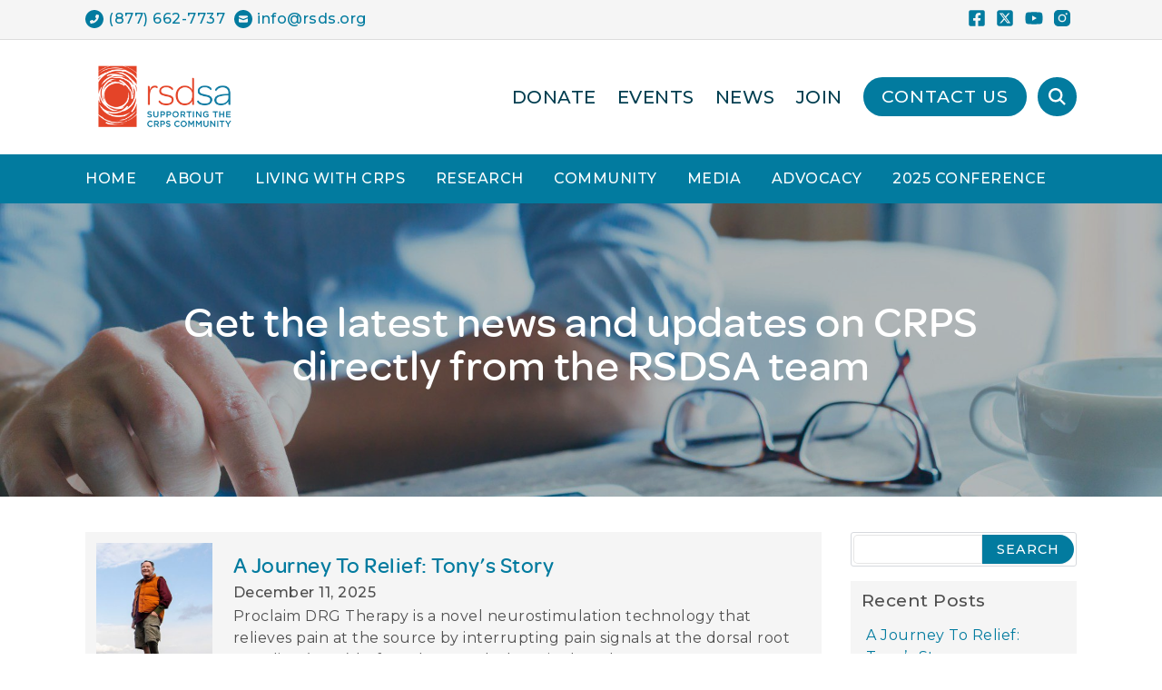

--- FILE ---
content_type: text/html; charset=utf-8
request_url: https://www.google.com/recaptcha/api2/anchor?ar=1&k=6LfkMn8mAAAAANGzrjpFchCClo9_WILF4CepA60Q&co=aHR0cHM6Ly9yc2RzLm9yZzo0NDM.&hl=en&v=PoyoqOPhxBO7pBk68S4YbpHZ&theme=light&size=invisible&badge=bottomright&anchor-ms=20000&execute-ms=30000&cb=26duxg4pt0ec
body_size: 48675
content:
<!DOCTYPE HTML><html dir="ltr" lang="en"><head><meta http-equiv="Content-Type" content="text/html; charset=UTF-8">
<meta http-equiv="X-UA-Compatible" content="IE=edge">
<title>reCAPTCHA</title>
<style type="text/css">
/* cyrillic-ext */
@font-face {
  font-family: 'Roboto';
  font-style: normal;
  font-weight: 400;
  font-stretch: 100%;
  src: url(//fonts.gstatic.com/s/roboto/v48/KFO7CnqEu92Fr1ME7kSn66aGLdTylUAMa3GUBHMdazTgWw.woff2) format('woff2');
  unicode-range: U+0460-052F, U+1C80-1C8A, U+20B4, U+2DE0-2DFF, U+A640-A69F, U+FE2E-FE2F;
}
/* cyrillic */
@font-face {
  font-family: 'Roboto';
  font-style: normal;
  font-weight: 400;
  font-stretch: 100%;
  src: url(//fonts.gstatic.com/s/roboto/v48/KFO7CnqEu92Fr1ME7kSn66aGLdTylUAMa3iUBHMdazTgWw.woff2) format('woff2');
  unicode-range: U+0301, U+0400-045F, U+0490-0491, U+04B0-04B1, U+2116;
}
/* greek-ext */
@font-face {
  font-family: 'Roboto';
  font-style: normal;
  font-weight: 400;
  font-stretch: 100%;
  src: url(//fonts.gstatic.com/s/roboto/v48/KFO7CnqEu92Fr1ME7kSn66aGLdTylUAMa3CUBHMdazTgWw.woff2) format('woff2');
  unicode-range: U+1F00-1FFF;
}
/* greek */
@font-face {
  font-family: 'Roboto';
  font-style: normal;
  font-weight: 400;
  font-stretch: 100%;
  src: url(//fonts.gstatic.com/s/roboto/v48/KFO7CnqEu92Fr1ME7kSn66aGLdTylUAMa3-UBHMdazTgWw.woff2) format('woff2');
  unicode-range: U+0370-0377, U+037A-037F, U+0384-038A, U+038C, U+038E-03A1, U+03A3-03FF;
}
/* math */
@font-face {
  font-family: 'Roboto';
  font-style: normal;
  font-weight: 400;
  font-stretch: 100%;
  src: url(//fonts.gstatic.com/s/roboto/v48/KFO7CnqEu92Fr1ME7kSn66aGLdTylUAMawCUBHMdazTgWw.woff2) format('woff2');
  unicode-range: U+0302-0303, U+0305, U+0307-0308, U+0310, U+0312, U+0315, U+031A, U+0326-0327, U+032C, U+032F-0330, U+0332-0333, U+0338, U+033A, U+0346, U+034D, U+0391-03A1, U+03A3-03A9, U+03B1-03C9, U+03D1, U+03D5-03D6, U+03F0-03F1, U+03F4-03F5, U+2016-2017, U+2034-2038, U+203C, U+2040, U+2043, U+2047, U+2050, U+2057, U+205F, U+2070-2071, U+2074-208E, U+2090-209C, U+20D0-20DC, U+20E1, U+20E5-20EF, U+2100-2112, U+2114-2115, U+2117-2121, U+2123-214F, U+2190, U+2192, U+2194-21AE, U+21B0-21E5, U+21F1-21F2, U+21F4-2211, U+2213-2214, U+2216-22FF, U+2308-230B, U+2310, U+2319, U+231C-2321, U+2336-237A, U+237C, U+2395, U+239B-23B7, U+23D0, U+23DC-23E1, U+2474-2475, U+25AF, U+25B3, U+25B7, U+25BD, U+25C1, U+25CA, U+25CC, U+25FB, U+266D-266F, U+27C0-27FF, U+2900-2AFF, U+2B0E-2B11, U+2B30-2B4C, U+2BFE, U+3030, U+FF5B, U+FF5D, U+1D400-1D7FF, U+1EE00-1EEFF;
}
/* symbols */
@font-face {
  font-family: 'Roboto';
  font-style: normal;
  font-weight: 400;
  font-stretch: 100%;
  src: url(//fonts.gstatic.com/s/roboto/v48/KFO7CnqEu92Fr1ME7kSn66aGLdTylUAMaxKUBHMdazTgWw.woff2) format('woff2');
  unicode-range: U+0001-000C, U+000E-001F, U+007F-009F, U+20DD-20E0, U+20E2-20E4, U+2150-218F, U+2190, U+2192, U+2194-2199, U+21AF, U+21E6-21F0, U+21F3, U+2218-2219, U+2299, U+22C4-22C6, U+2300-243F, U+2440-244A, U+2460-24FF, U+25A0-27BF, U+2800-28FF, U+2921-2922, U+2981, U+29BF, U+29EB, U+2B00-2BFF, U+4DC0-4DFF, U+FFF9-FFFB, U+10140-1018E, U+10190-1019C, U+101A0, U+101D0-101FD, U+102E0-102FB, U+10E60-10E7E, U+1D2C0-1D2D3, U+1D2E0-1D37F, U+1F000-1F0FF, U+1F100-1F1AD, U+1F1E6-1F1FF, U+1F30D-1F30F, U+1F315, U+1F31C, U+1F31E, U+1F320-1F32C, U+1F336, U+1F378, U+1F37D, U+1F382, U+1F393-1F39F, U+1F3A7-1F3A8, U+1F3AC-1F3AF, U+1F3C2, U+1F3C4-1F3C6, U+1F3CA-1F3CE, U+1F3D4-1F3E0, U+1F3ED, U+1F3F1-1F3F3, U+1F3F5-1F3F7, U+1F408, U+1F415, U+1F41F, U+1F426, U+1F43F, U+1F441-1F442, U+1F444, U+1F446-1F449, U+1F44C-1F44E, U+1F453, U+1F46A, U+1F47D, U+1F4A3, U+1F4B0, U+1F4B3, U+1F4B9, U+1F4BB, U+1F4BF, U+1F4C8-1F4CB, U+1F4D6, U+1F4DA, U+1F4DF, U+1F4E3-1F4E6, U+1F4EA-1F4ED, U+1F4F7, U+1F4F9-1F4FB, U+1F4FD-1F4FE, U+1F503, U+1F507-1F50B, U+1F50D, U+1F512-1F513, U+1F53E-1F54A, U+1F54F-1F5FA, U+1F610, U+1F650-1F67F, U+1F687, U+1F68D, U+1F691, U+1F694, U+1F698, U+1F6AD, U+1F6B2, U+1F6B9-1F6BA, U+1F6BC, U+1F6C6-1F6CF, U+1F6D3-1F6D7, U+1F6E0-1F6EA, U+1F6F0-1F6F3, U+1F6F7-1F6FC, U+1F700-1F7FF, U+1F800-1F80B, U+1F810-1F847, U+1F850-1F859, U+1F860-1F887, U+1F890-1F8AD, U+1F8B0-1F8BB, U+1F8C0-1F8C1, U+1F900-1F90B, U+1F93B, U+1F946, U+1F984, U+1F996, U+1F9E9, U+1FA00-1FA6F, U+1FA70-1FA7C, U+1FA80-1FA89, U+1FA8F-1FAC6, U+1FACE-1FADC, U+1FADF-1FAE9, U+1FAF0-1FAF8, U+1FB00-1FBFF;
}
/* vietnamese */
@font-face {
  font-family: 'Roboto';
  font-style: normal;
  font-weight: 400;
  font-stretch: 100%;
  src: url(//fonts.gstatic.com/s/roboto/v48/KFO7CnqEu92Fr1ME7kSn66aGLdTylUAMa3OUBHMdazTgWw.woff2) format('woff2');
  unicode-range: U+0102-0103, U+0110-0111, U+0128-0129, U+0168-0169, U+01A0-01A1, U+01AF-01B0, U+0300-0301, U+0303-0304, U+0308-0309, U+0323, U+0329, U+1EA0-1EF9, U+20AB;
}
/* latin-ext */
@font-face {
  font-family: 'Roboto';
  font-style: normal;
  font-weight: 400;
  font-stretch: 100%;
  src: url(//fonts.gstatic.com/s/roboto/v48/KFO7CnqEu92Fr1ME7kSn66aGLdTylUAMa3KUBHMdazTgWw.woff2) format('woff2');
  unicode-range: U+0100-02BA, U+02BD-02C5, U+02C7-02CC, U+02CE-02D7, U+02DD-02FF, U+0304, U+0308, U+0329, U+1D00-1DBF, U+1E00-1E9F, U+1EF2-1EFF, U+2020, U+20A0-20AB, U+20AD-20C0, U+2113, U+2C60-2C7F, U+A720-A7FF;
}
/* latin */
@font-face {
  font-family: 'Roboto';
  font-style: normal;
  font-weight: 400;
  font-stretch: 100%;
  src: url(//fonts.gstatic.com/s/roboto/v48/KFO7CnqEu92Fr1ME7kSn66aGLdTylUAMa3yUBHMdazQ.woff2) format('woff2');
  unicode-range: U+0000-00FF, U+0131, U+0152-0153, U+02BB-02BC, U+02C6, U+02DA, U+02DC, U+0304, U+0308, U+0329, U+2000-206F, U+20AC, U+2122, U+2191, U+2193, U+2212, U+2215, U+FEFF, U+FFFD;
}
/* cyrillic-ext */
@font-face {
  font-family: 'Roboto';
  font-style: normal;
  font-weight: 500;
  font-stretch: 100%;
  src: url(//fonts.gstatic.com/s/roboto/v48/KFO7CnqEu92Fr1ME7kSn66aGLdTylUAMa3GUBHMdazTgWw.woff2) format('woff2');
  unicode-range: U+0460-052F, U+1C80-1C8A, U+20B4, U+2DE0-2DFF, U+A640-A69F, U+FE2E-FE2F;
}
/* cyrillic */
@font-face {
  font-family: 'Roboto';
  font-style: normal;
  font-weight: 500;
  font-stretch: 100%;
  src: url(//fonts.gstatic.com/s/roboto/v48/KFO7CnqEu92Fr1ME7kSn66aGLdTylUAMa3iUBHMdazTgWw.woff2) format('woff2');
  unicode-range: U+0301, U+0400-045F, U+0490-0491, U+04B0-04B1, U+2116;
}
/* greek-ext */
@font-face {
  font-family: 'Roboto';
  font-style: normal;
  font-weight: 500;
  font-stretch: 100%;
  src: url(//fonts.gstatic.com/s/roboto/v48/KFO7CnqEu92Fr1ME7kSn66aGLdTylUAMa3CUBHMdazTgWw.woff2) format('woff2');
  unicode-range: U+1F00-1FFF;
}
/* greek */
@font-face {
  font-family: 'Roboto';
  font-style: normal;
  font-weight: 500;
  font-stretch: 100%;
  src: url(//fonts.gstatic.com/s/roboto/v48/KFO7CnqEu92Fr1ME7kSn66aGLdTylUAMa3-UBHMdazTgWw.woff2) format('woff2');
  unicode-range: U+0370-0377, U+037A-037F, U+0384-038A, U+038C, U+038E-03A1, U+03A3-03FF;
}
/* math */
@font-face {
  font-family: 'Roboto';
  font-style: normal;
  font-weight: 500;
  font-stretch: 100%;
  src: url(//fonts.gstatic.com/s/roboto/v48/KFO7CnqEu92Fr1ME7kSn66aGLdTylUAMawCUBHMdazTgWw.woff2) format('woff2');
  unicode-range: U+0302-0303, U+0305, U+0307-0308, U+0310, U+0312, U+0315, U+031A, U+0326-0327, U+032C, U+032F-0330, U+0332-0333, U+0338, U+033A, U+0346, U+034D, U+0391-03A1, U+03A3-03A9, U+03B1-03C9, U+03D1, U+03D5-03D6, U+03F0-03F1, U+03F4-03F5, U+2016-2017, U+2034-2038, U+203C, U+2040, U+2043, U+2047, U+2050, U+2057, U+205F, U+2070-2071, U+2074-208E, U+2090-209C, U+20D0-20DC, U+20E1, U+20E5-20EF, U+2100-2112, U+2114-2115, U+2117-2121, U+2123-214F, U+2190, U+2192, U+2194-21AE, U+21B0-21E5, U+21F1-21F2, U+21F4-2211, U+2213-2214, U+2216-22FF, U+2308-230B, U+2310, U+2319, U+231C-2321, U+2336-237A, U+237C, U+2395, U+239B-23B7, U+23D0, U+23DC-23E1, U+2474-2475, U+25AF, U+25B3, U+25B7, U+25BD, U+25C1, U+25CA, U+25CC, U+25FB, U+266D-266F, U+27C0-27FF, U+2900-2AFF, U+2B0E-2B11, U+2B30-2B4C, U+2BFE, U+3030, U+FF5B, U+FF5D, U+1D400-1D7FF, U+1EE00-1EEFF;
}
/* symbols */
@font-face {
  font-family: 'Roboto';
  font-style: normal;
  font-weight: 500;
  font-stretch: 100%;
  src: url(//fonts.gstatic.com/s/roboto/v48/KFO7CnqEu92Fr1ME7kSn66aGLdTylUAMaxKUBHMdazTgWw.woff2) format('woff2');
  unicode-range: U+0001-000C, U+000E-001F, U+007F-009F, U+20DD-20E0, U+20E2-20E4, U+2150-218F, U+2190, U+2192, U+2194-2199, U+21AF, U+21E6-21F0, U+21F3, U+2218-2219, U+2299, U+22C4-22C6, U+2300-243F, U+2440-244A, U+2460-24FF, U+25A0-27BF, U+2800-28FF, U+2921-2922, U+2981, U+29BF, U+29EB, U+2B00-2BFF, U+4DC0-4DFF, U+FFF9-FFFB, U+10140-1018E, U+10190-1019C, U+101A0, U+101D0-101FD, U+102E0-102FB, U+10E60-10E7E, U+1D2C0-1D2D3, U+1D2E0-1D37F, U+1F000-1F0FF, U+1F100-1F1AD, U+1F1E6-1F1FF, U+1F30D-1F30F, U+1F315, U+1F31C, U+1F31E, U+1F320-1F32C, U+1F336, U+1F378, U+1F37D, U+1F382, U+1F393-1F39F, U+1F3A7-1F3A8, U+1F3AC-1F3AF, U+1F3C2, U+1F3C4-1F3C6, U+1F3CA-1F3CE, U+1F3D4-1F3E0, U+1F3ED, U+1F3F1-1F3F3, U+1F3F5-1F3F7, U+1F408, U+1F415, U+1F41F, U+1F426, U+1F43F, U+1F441-1F442, U+1F444, U+1F446-1F449, U+1F44C-1F44E, U+1F453, U+1F46A, U+1F47D, U+1F4A3, U+1F4B0, U+1F4B3, U+1F4B9, U+1F4BB, U+1F4BF, U+1F4C8-1F4CB, U+1F4D6, U+1F4DA, U+1F4DF, U+1F4E3-1F4E6, U+1F4EA-1F4ED, U+1F4F7, U+1F4F9-1F4FB, U+1F4FD-1F4FE, U+1F503, U+1F507-1F50B, U+1F50D, U+1F512-1F513, U+1F53E-1F54A, U+1F54F-1F5FA, U+1F610, U+1F650-1F67F, U+1F687, U+1F68D, U+1F691, U+1F694, U+1F698, U+1F6AD, U+1F6B2, U+1F6B9-1F6BA, U+1F6BC, U+1F6C6-1F6CF, U+1F6D3-1F6D7, U+1F6E0-1F6EA, U+1F6F0-1F6F3, U+1F6F7-1F6FC, U+1F700-1F7FF, U+1F800-1F80B, U+1F810-1F847, U+1F850-1F859, U+1F860-1F887, U+1F890-1F8AD, U+1F8B0-1F8BB, U+1F8C0-1F8C1, U+1F900-1F90B, U+1F93B, U+1F946, U+1F984, U+1F996, U+1F9E9, U+1FA00-1FA6F, U+1FA70-1FA7C, U+1FA80-1FA89, U+1FA8F-1FAC6, U+1FACE-1FADC, U+1FADF-1FAE9, U+1FAF0-1FAF8, U+1FB00-1FBFF;
}
/* vietnamese */
@font-face {
  font-family: 'Roboto';
  font-style: normal;
  font-weight: 500;
  font-stretch: 100%;
  src: url(//fonts.gstatic.com/s/roboto/v48/KFO7CnqEu92Fr1ME7kSn66aGLdTylUAMa3OUBHMdazTgWw.woff2) format('woff2');
  unicode-range: U+0102-0103, U+0110-0111, U+0128-0129, U+0168-0169, U+01A0-01A1, U+01AF-01B0, U+0300-0301, U+0303-0304, U+0308-0309, U+0323, U+0329, U+1EA0-1EF9, U+20AB;
}
/* latin-ext */
@font-face {
  font-family: 'Roboto';
  font-style: normal;
  font-weight: 500;
  font-stretch: 100%;
  src: url(//fonts.gstatic.com/s/roboto/v48/KFO7CnqEu92Fr1ME7kSn66aGLdTylUAMa3KUBHMdazTgWw.woff2) format('woff2');
  unicode-range: U+0100-02BA, U+02BD-02C5, U+02C7-02CC, U+02CE-02D7, U+02DD-02FF, U+0304, U+0308, U+0329, U+1D00-1DBF, U+1E00-1E9F, U+1EF2-1EFF, U+2020, U+20A0-20AB, U+20AD-20C0, U+2113, U+2C60-2C7F, U+A720-A7FF;
}
/* latin */
@font-face {
  font-family: 'Roboto';
  font-style: normal;
  font-weight: 500;
  font-stretch: 100%;
  src: url(//fonts.gstatic.com/s/roboto/v48/KFO7CnqEu92Fr1ME7kSn66aGLdTylUAMa3yUBHMdazQ.woff2) format('woff2');
  unicode-range: U+0000-00FF, U+0131, U+0152-0153, U+02BB-02BC, U+02C6, U+02DA, U+02DC, U+0304, U+0308, U+0329, U+2000-206F, U+20AC, U+2122, U+2191, U+2193, U+2212, U+2215, U+FEFF, U+FFFD;
}
/* cyrillic-ext */
@font-face {
  font-family: 'Roboto';
  font-style: normal;
  font-weight: 900;
  font-stretch: 100%;
  src: url(//fonts.gstatic.com/s/roboto/v48/KFO7CnqEu92Fr1ME7kSn66aGLdTylUAMa3GUBHMdazTgWw.woff2) format('woff2');
  unicode-range: U+0460-052F, U+1C80-1C8A, U+20B4, U+2DE0-2DFF, U+A640-A69F, U+FE2E-FE2F;
}
/* cyrillic */
@font-face {
  font-family: 'Roboto';
  font-style: normal;
  font-weight: 900;
  font-stretch: 100%;
  src: url(//fonts.gstatic.com/s/roboto/v48/KFO7CnqEu92Fr1ME7kSn66aGLdTylUAMa3iUBHMdazTgWw.woff2) format('woff2');
  unicode-range: U+0301, U+0400-045F, U+0490-0491, U+04B0-04B1, U+2116;
}
/* greek-ext */
@font-face {
  font-family: 'Roboto';
  font-style: normal;
  font-weight: 900;
  font-stretch: 100%;
  src: url(//fonts.gstatic.com/s/roboto/v48/KFO7CnqEu92Fr1ME7kSn66aGLdTylUAMa3CUBHMdazTgWw.woff2) format('woff2');
  unicode-range: U+1F00-1FFF;
}
/* greek */
@font-face {
  font-family: 'Roboto';
  font-style: normal;
  font-weight: 900;
  font-stretch: 100%;
  src: url(//fonts.gstatic.com/s/roboto/v48/KFO7CnqEu92Fr1ME7kSn66aGLdTylUAMa3-UBHMdazTgWw.woff2) format('woff2');
  unicode-range: U+0370-0377, U+037A-037F, U+0384-038A, U+038C, U+038E-03A1, U+03A3-03FF;
}
/* math */
@font-face {
  font-family: 'Roboto';
  font-style: normal;
  font-weight: 900;
  font-stretch: 100%;
  src: url(//fonts.gstatic.com/s/roboto/v48/KFO7CnqEu92Fr1ME7kSn66aGLdTylUAMawCUBHMdazTgWw.woff2) format('woff2');
  unicode-range: U+0302-0303, U+0305, U+0307-0308, U+0310, U+0312, U+0315, U+031A, U+0326-0327, U+032C, U+032F-0330, U+0332-0333, U+0338, U+033A, U+0346, U+034D, U+0391-03A1, U+03A3-03A9, U+03B1-03C9, U+03D1, U+03D5-03D6, U+03F0-03F1, U+03F4-03F5, U+2016-2017, U+2034-2038, U+203C, U+2040, U+2043, U+2047, U+2050, U+2057, U+205F, U+2070-2071, U+2074-208E, U+2090-209C, U+20D0-20DC, U+20E1, U+20E5-20EF, U+2100-2112, U+2114-2115, U+2117-2121, U+2123-214F, U+2190, U+2192, U+2194-21AE, U+21B0-21E5, U+21F1-21F2, U+21F4-2211, U+2213-2214, U+2216-22FF, U+2308-230B, U+2310, U+2319, U+231C-2321, U+2336-237A, U+237C, U+2395, U+239B-23B7, U+23D0, U+23DC-23E1, U+2474-2475, U+25AF, U+25B3, U+25B7, U+25BD, U+25C1, U+25CA, U+25CC, U+25FB, U+266D-266F, U+27C0-27FF, U+2900-2AFF, U+2B0E-2B11, U+2B30-2B4C, U+2BFE, U+3030, U+FF5B, U+FF5D, U+1D400-1D7FF, U+1EE00-1EEFF;
}
/* symbols */
@font-face {
  font-family: 'Roboto';
  font-style: normal;
  font-weight: 900;
  font-stretch: 100%;
  src: url(//fonts.gstatic.com/s/roboto/v48/KFO7CnqEu92Fr1ME7kSn66aGLdTylUAMaxKUBHMdazTgWw.woff2) format('woff2');
  unicode-range: U+0001-000C, U+000E-001F, U+007F-009F, U+20DD-20E0, U+20E2-20E4, U+2150-218F, U+2190, U+2192, U+2194-2199, U+21AF, U+21E6-21F0, U+21F3, U+2218-2219, U+2299, U+22C4-22C6, U+2300-243F, U+2440-244A, U+2460-24FF, U+25A0-27BF, U+2800-28FF, U+2921-2922, U+2981, U+29BF, U+29EB, U+2B00-2BFF, U+4DC0-4DFF, U+FFF9-FFFB, U+10140-1018E, U+10190-1019C, U+101A0, U+101D0-101FD, U+102E0-102FB, U+10E60-10E7E, U+1D2C0-1D2D3, U+1D2E0-1D37F, U+1F000-1F0FF, U+1F100-1F1AD, U+1F1E6-1F1FF, U+1F30D-1F30F, U+1F315, U+1F31C, U+1F31E, U+1F320-1F32C, U+1F336, U+1F378, U+1F37D, U+1F382, U+1F393-1F39F, U+1F3A7-1F3A8, U+1F3AC-1F3AF, U+1F3C2, U+1F3C4-1F3C6, U+1F3CA-1F3CE, U+1F3D4-1F3E0, U+1F3ED, U+1F3F1-1F3F3, U+1F3F5-1F3F7, U+1F408, U+1F415, U+1F41F, U+1F426, U+1F43F, U+1F441-1F442, U+1F444, U+1F446-1F449, U+1F44C-1F44E, U+1F453, U+1F46A, U+1F47D, U+1F4A3, U+1F4B0, U+1F4B3, U+1F4B9, U+1F4BB, U+1F4BF, U+1F4C8-1F4CB, U+1F4D6, U+1F4DA, U+1F4DF, U+1F4E3-1F4E6, U+1F4EA-1F4ED, U+1F4F7, U+1F4F9-1F4FB, U+1F4FD-1F4FE, U+1F503, U+1F507-1F50B, U+1F50D, U+1F512-1F513, U+1F53E-1F54A, U+1F54F-1F5FA, U+1F610, U+1F650-1F67F, U+1F687, U+1F68D, U+1F691, U+1F694, U+1F698, U+1F6AD, U+1F6B2, U+1F6B9-1F6BA, U+1F6BC, U+1F6C6-1F6CF, U+1F6D3-1F6D7, U+1F6E0-1F6EA, U+1F6F0-1F6F3, U+1F6F7-1F6FC, U+1F700-1F7FF, U+1F800-1F80B, U+1F810-1F847, U+1F850-1F859, U+1F860-1F887, U+1F890-1F8AD, U+1F8B0-1F8BB, U+1F8C0-1F8C1, U+1F900-1F90B, U+1F93B, U+1F946, U+1F984, U+1F996, U+1F9E9, U+1FA00-1FA6F, U+1FA70-1FA7C, U+1FA80-1FA89, U+1FA8F-1FAC6, U+1FACE-1FADC, U+1FADF-1FAE9, U+1FAF0-1FAF8, U+1FB00-1FBFF;
}
/* vietnamese */
@font-face {
  font-family: 'Roboto';
  font-style: normal;
  font-weight: 900;
  font-stretch: 100%;
  src: url(//fonts.gstatic.com/s/roboto/v48/KFO7CnqEu92Fr1ME7kSn66aGLdTylUAMa3OUBHMdazTgWw.woff2) format('woff2');
  unicode-range: U+0102-0103, U+0110-0111, U+0128-0129, U+0168-0169, U+01A0-01A1, U+01AF-01B0, U+0300-0301, U+0303-0304, U+0308-0309, U+0323, U+0329, U+1EA0-1EF9, U+20AB;
}
/* latin-ext */
@font-face {
  font-family: 'Roboto';
  font-style: normal;
  font-weight: 900;
  font-stretch: 100%;
  src: url(//fonts.gstatic.com/s/roboto/v48/KFO7CnqEu92Fr1ME7kSn66aGLdTylUAMa3KUBHMdazTgWw.woff2) format('woff2');
  unicode-range: U+0100-02BA, U+02BD-02C5, U+02C7-02CC, U+02CE-02D7, U+02DD-02FF, U+0304, U+0308, U+0329, U+1D00-1DBF, U+1E00-1E9F, U+1EF2-1EFF, U+2020, U+20A0-20AB, U+20AD-20C0, U+2113, U+2C60-2C7F, U+A720-A7FF;
}
/* latin */
@font-face {
  font-family: 'Roboto';
  font-style: normal;
  font-weight: 900;
  font-stretch: 100%;
  src: url(//fonts.gstatic.com/s/roboto/v48/KFO7CnqEu92Fr1ME7kSn66aGLdTylUAMa3yUBHMdazQ.woff2) format('woff2');
  unicode-range: U+0000-00FF, U+0131, U+0152-0153, U+02BB-02BC, U+02C6, U+02DA, U+02DC, U+0304, U+0308, U+0329, U+2000-206F, U+20AC, U+2122, U+2191, U+2193, U+2212, U+2215, U+FEFF, U+FFFD;
}

</style>
<link rel="stylesheet" type="text/css" href="https://www.gstatic.com/recaptcha/releases/PoyoqOPhxBO7pBk68S4YbpHZ/styles__ltr.css">
<script nonce="OcUdoCRcipt-bvVccnEDoQ" type="text/javascript">window['__recaptcha_api'] = 'https://www.google.com/recaptcha/api2/';</script>
<script type="text/javascript" src="https://www.gstatic.com/recaptcha/releases/PoyoqOPhxBO7pBk68S4YbpHZ/recaptcha__en.js" nonce="OcUdoCRcipt-bvVccnEDoQ">
      
    </script></head>
<body><div id="rc-anchor-alert" class="rc-anchor-alert"></div>
<input type="hidden" id="recaptcha-token" value="[base64]">
<script type="text/javascript" nonce="OcUdoCRcipt-bvVccnEDoQ">
      recaptcha.anchor.Main.init("[\x22ainput\x22,[\x22bgdata\x22,\x22\x22,\[base64]/[base64]/MjU1Ong/[base64]/[base64]/[base64]/[base64]/[base64]/[base64]/[base64]/[base64]/[base64]/[base64]/[base64]/[base64]/[base64]/[base64]/[base64]\\u003d\x22,\[base64]\\u003d\x22,\x22N8KLwr0kw7Uowpk5AMKjcjkQwovDmMKxw6XCulHDvMKAwqg6w5g0SX0Kwps/[base64]/Cs8OOK8KSRcKhw5YBQ8OIw6/Dt8O0w59CcsKfw4PDtRhoSMKXwqDCmmnCisKQWUNkZ8ORHcKuw4t7IsKzwpojYFAiw7smwoc7w4/CujzDrMKXOXc4woU7w4gfwog6w51FNsKIW8K+RcOVwrQ+w5ocwrfDpG97wrZrw7nCiTHCnDYmRAtuw6VnLsKFwrHCkMO6wp7DqsKAw7U3wo9sw5J+w74Tw5LCgFfCnMKKJsK9TWlvRMKuwpZvZ8OcMgpoYsOSYSLCiwwEwqpAUMKtD2TCoSfCkcKQAcOvw4TDnGbDuh/DpB13EsOhw5bCjX1xWFPCuMKvKMKrw50+w7Vxw53CnMKQHkoJE2lMN8KWVsORHMO2R8OPaC1vLhV0wokjLcKabcKrfcOgwpvDqsO6w6EkwoHCrggyw6Ycw4XCncK/dsKXHHsWwpjCtSsSZUFncBIww6J6dMOnw7LDiSfDlGfCgF8oFcOVO8KBw4TDgsKpVizDpcKKUkrDk8OPFMOtDj4/HsO6wpDDosKOwoDCvnDDucO9DcKHw6jDisKpb8K+C8K2w6VuE3MWw4TCsEHCq8O8eVbDnVjCpX49w7XDgC1BG8KFwozCo2zCiQ5rw6YBwrPCh3jCkwLDhXjDlsKOBsO/w59RfsOxE0jDtMOUw6/[base64]/w4XDmsKkwonCj8OBwo1iwqxqfC3Cq8K2Q3PCvQgQwqFve8KowrfCkcKrw4zDvcOfwpEEwq0tw5zDqsK+L8KEwrbDu0hUU03CvsOqwpNtw6EOwqIowofCgBcqbDFvLhtFb8O9DMO4VsK4wqDCvsKhUcOww71uwq9dw5AYOB/ChFYHaADCjR3CsMK7w47CrkV/dMOBw4vCvsK+Z8Ovw4DCikFWw47Ci3Jcwp54B8KfIGzCllZ7aMOTJsKyKsKVw7chwpYrf8K/w5fChMOmfm7DmMK/w7PCsMKDw5RHwoYmTwI9wp/DhDovOsKVWsKLUMORw4kSV2PCnBVYG0kAwpXCqcKbwq9zUsKocSZWCV0JJcOzDw4cYcKrXcO6T2o5eMK1w5vCgcOVwofCgcKDYBjDscK+wqvCmSsVw5FXwpnDjATDin/[base64]/[base64]/CgXhEwqbCuC3CsyAnwrIpwrvDm8OTwqnCrCELWcOpVcK6RS1/XBPDvTzCocKFwqDDl21Aw4PDi8KfI8KPG8OZc8KlwpvCuWfDmMOCw4lHw5FJwrzClB3CjBYaMMK/w5jCkcKGwq8VTMOaworCnMOCDDjDmTDDtCTDsnEBWljDrcO9wqNtLFjDuV1UDn4vw5Bzw5PCtEtGacO+wr98fsOkOzB2w5Z/T8Kbw4JdwoENGzlIF8Kvw6RKYkjCqcKPMMOLw48bKcObwoQ2SGLDrmfCsRrCrRHCmUwdw5wRcMKKwpEEw4U6W1bCkcOOV8OMw63DimrDkQVgw6jCsG7DpUvCncO6w7TDsgkRYUDDvMOMwqEhwoZ8E8K5K2HClMK4woDDiTYnBljDu8Oow4lyFn/[base64]/Ci8KgwrbDisKIw4bDp8Ocw7hgBxPDgldyw7IAEMKcwpx9T8O3QDhKwrU/woV1wq3CnH3CnxPDnGLCp1gSUl1WG8KfIAnCs8O1w7lZBMOvX8O8w7zCrDnCgsOyDsKsw5ZIw4ZhODczwpJTwrMcYsOvRsOLC3lhwpzCp8KJwpHClMOWFsOpw7vDicK4QMKcKnbDlhfDkhbCvWrDnsO5wpjDoMKIw4/[base64]/[base64]/[base64]/CmcKXBcOnFcOVwokew57CnFdWwqJTwrpPOsOVw4/CuMOLWUfChcOswoFGIMOTwrnCiMKDK8ORwqo0URjDpX8Kw6/CiTTDrcO0FsO+Ey8kw5LCiHpgwrY+Q8KIPGPDhMKiw6EBwpLCssKGdsOMw6kACsK7esOqw6lPw5NEw6nChMOJwpwLw6jCgsKswqnDg8KgG8OCw6sWEmdMU8O5FnfCv2TCpjzDlsKNZFArwqMjw7ULw5bCqipGw6PCvcKYwrE/[base64]/DrMKFXMKqWsOsLDUJwrUswpXChyJ/bMO/wq1vwozCtsK6KgTDksOhwpx5DFrClD5WwrfCg37DvMO/[base64]/Cv8KBMwjDgsKMw4FhwqoTw7jCpGMOw7k5TwE8w7DCt28MK0srw77DoVY7IWvCoMOhbzbDjMOpwqkGw4wWW8O/cWBBP8OLDmpuw655wrIyw4vDo8ORwrRxGSRkwq9SccOqwrTCgH9CXgIKw4Q4EWjCmMKvwodIwoQhwpbDgMKrw7grwrRNwrHDgMK7w5fCgmXDvcKZdg87W3gywpFSw6c1VcOzw5fCkVMsIU/Dk8KtwpIewoEqQsOvwrhDdy3CrRsMw542wozCl3LDvQ9owp7DulXComLClMOaw7YIDys6w61tD8KoUsKHw43Crh3CtUzCsmzDm8OYw4bCgsKfeMOjVsOBwqBOwrsgO0BYe8O8GcOzwoUzWg1SOEZ8bMK3CSpKcVPDscK1wq8Ywqo/[base64]/[base64]/CiXZvwpbDpARVwobDqC4SCBMzByHClMK4AEx8UsK8JjowwpgLcgJ9G3ZRASYdw7XCicO6wrTDs3PCohxtwrxmw4/Ci0DDosO2w4ZgXzUWJMKbw53DtFVow5vCiMKFSHPDpcO4HsKRwoQIwo/[base64]/Cnx08w5ZMFlkTZEjCvybCr8O4w5HDh8OTQwHDssKlwpHDjMKWaghIDUbCrMKPRVvCsxs9wpJxw4N3H1XDksOgw4QNPHUjW8KFw5ppU8Krw5h1bmBdMnXDu3grWsK2wrhewo3ChkPCu8KAwr1jQ8O7elpcdXIDwqTDu8OZV8Kxw4HDomNUTTDCg0IowqpDw4/CoUpGdTZjwobCpD0vcnIjKsKjHMO7w7QDw6XDsD3Dk1dhw5rDgQsJw4rCuwACE8OEwr9fw4XDusOPw4DCn8KtNMO0wpTDrF8aw4N0w499HMKrJcKYwoAbZcOhwqs/wpxOSMOgw5Z4BxDDk8OTw40Zw5YnBsKaAsOLwrjCusOBXg9fUCHCvRrCt3XDmsKTeMK+wqPCn8OlRzwJQEzCol8xVAtEKcODw6ZywpBkU1MFZcOuwr8yBMO1wp19HcO8w7Anwq/CrjrCvh0PFsKjwpfCjcKxw4/DvMK+w4HDrcKfw4XCrMKaw4t7w4dsFcOGVcKUw490w5PCsx4LMkQXN8OUMCR6ScKONgbDiThjWnt1wpnCucOKwqfCtsOhRsOmY8OGUSdAw61awo/ChQIwXcOZSFvDmynCssKKMjPCgMKOIsKMTBFFb8OnHcO0ZWDDtiA+w64/w5F+dsK5w7DDhcK9wqfCpsOSw5kAwrR9w6rChGDCj8O1wrXCphPCmMOCwo4PZ8KBDDTCk8O3L8KpccKswoXCpRbChMKYd8OQJ20owqrDmcKaw4w6IsOIw5/DvzLChsKKJ8KXw5Yvw6jCpsOmw7/CqxUawpc+wo3DvsK5GMO3w63DvMKmcMO/awpBw60awppFwpHCizHCgcO0dCoOw7DCmsKsS3tIw73DjsOBwoMGwo3DhMKFw7LDkVg+bUXCrAcDwr/DhsKhB3TCt8KNUsKNIcKlwpbDi0l4wpbCnEwtIHzDgsO1VzpcdB1zw5lCw5FaWsKLUsKWcCUYNyHDmsKvfjMDwo43w6tGDsOlV18uwrXDqjsKw4fCg3tWwp/[base64]/[base64]/DvmrDoBfCo8KkaHdcc8KxAMO7GHEOAhw2w5ZmegPCq2l1IVNAIsKBUXjDisOZw5vDjgIhIsOrejXCpTXDvsK/GmlbwodLHFfCjlc0w5jDuRDDtsKuVRPCpMOfw6ZmEMO3WsOzbHfClgsAwpjDnCDCo8Kgw7vDvsKNEnxKwod9w74zK8K2K8OewoDCuXlhw57DtCxbw6DDsXzCimF8wqg/bcO0ccKQwrljHUzDm20RIsKRXmHDhsKrwpFzwroYwq8mw5/DocOKw77CoVnDii9CAsOZbyZGYxzDl0tEw7zClgjCq8KSMhg4w5gSJkB7w5DCgsOyEG/CoEgXe8OEBsK/FsKORsOyw4h2wpHDqgkUMHXDvGrDuGXCuHVXTcKAw7doN8O9BkwhwpfDrcKbOEBFacO6F8KDwo3Ciy7CiwAMCX16wpvCtkvDtWfDhE11IzFfw6XCp2nDjMObw7YBwop8d1Vfw5wdI2tLCsOvwo1kw7tEw54Gwp/CpsKSwo3DmkbDviDDusKLakJ6eX/CmMOhw7vCt0/DpHdSY3TDisO1RsORw6NjQsOfw5DDoMKhc8Kmf8OFwrt2w4Jaw5tRwqzCpXjCk1cVbMKIw512w4EYJE1mwo0jwq7DqsKdw6PDhx9SYsKbw6TCsURlwq/DlsKre8OSRnvCgCPDuHzCsMKXchDDvsOuWMOcw55ZcSsrZiXCpcOYWBLDp0skDDJeA3zCsnfDscKBG8O9AMKjCHjDmhTCpiPDoHcYwqYhbcOJWsOZwpjCkFIyb1fCpMKyFCNEw6JwwoB7w60EfAQWwp4fdW3ChCHCilN1w4DDpMK/w4cWwqbDicOfQHMof8Kvd8K6wos2TsKzwp4BVl0yw4jDmDQiacKFBsKDBsKUwooAWMOzw4jCry9RKBkTBcOwWcK5w6wIOEnDqnE/J8O4wrbDsVPDiQlewovDijXCv8KZw7XDpzwYdkN+S8O2wqBKE8Kkw6jDk8KPwp7Dtj9mw5V/WFppPcOjw5PCqH0RZsKnwqLCqEJ8WU7DgTEIZsKhEMKmayTDnsOYQcKVwr4hw4vDvx3DjgZYAQlpcHvDp8OSM1DDqcKaOcKJN0dFLMKBw4I+Q8KIw4dmw6XDmjPDmcKfZU3CgRvDrXLDp8Kzw711RMOUwoTDtcOgaMOVw4vCisKTwolewq/CpMOsYTttw6/Dt1cFei3CssOYJ8OTMwBObsKkFcKaYls3w6MvIjjCtTfDsE/Ci8KjScORSMK3w5JjbBVqw6BfKMOgbFILUinCssOew4AsGlpuw78ewpLDtxXDk8OUw7PDknc4DTcvR3EXw6hawrJVw7YcEcOKQ8ODc8K0A2gtGxrCm1QyQcOsRjIuwrLCqgpLwp3DpUvCk0TDp8KUwqXCnsOGIcKNY8KUNmnDjn7Cp8Knw4DDvsK4Mw/CucOdCsKRw5/DtXvDgsKmSMKTMltySiY4C8KrwofCn3/Ch8OoJ8OQw4PCmhrDo8OYwr1qwpokw4c7Z8K/CizCssKdw7LCjsOfw4UFw5B7EUbCryAdH8OywrfCgVPDg8OaKsOEQsKnw6xSw4TDtzrDlFB4TsKjQMOEEXByHcK0eMO5woQRBcOSRHfCksKTw5XCpcKpa2PCvHIPTcKxHVjDkcOWw6wPw7hFDRgcS8KQNMK7w7vCh8Kew7XDl8OYw5zCiHTDh8KXw5J/JhPCvE7Cl8K5X8OUw4zDh2UXw7PDpG07wpXDpU/DphQhQ8Oow5Fcw4Jvw7HCgcOww6zCl3hwVQPCt8K9V2FMJ8Kcw7kZDzLCj8OAwqPCnzpLw7BsPUcew4Mhw73Co8OQw68AwpHCisOWwrgywpdnw40cD1HDlkl6ZQAew4c5UixABsKLwqrDig19bVMTwrbDn8OFCw4wEnJWwq/DucKtw4TCtcKewowOw6fDq8KYw4QLfsKow7zCucKTw6zCtw12woLCu8OdSsOhIMOHw4PDu8OBKMOabhRaXyrDh0c0w5Inw5vDiF/Du2jChMOEwovCvyXCtMOzHx3DuEQfwrZ+BcKRLB7DqgXCilRJGsOWMzjCrhplw73CiA1Lw7HCsC/DvGluwpxzWzYEwp0xwoh0SC7DhWNJW8OEw50pwq7DucKGLsOXT8Ksw4LDu8OoXHRow4TDh8Kqw7F9w6jDs3bChsO6w7l/wpJaw7PDqcONwrcaXQPCugQqwroHw57Dh8OFwrE2YG9Qw5VBwq/DvjbDrMK/w6V/wpwpwpA4WMKNwobCog8xwo45fksrw6rDn1LCpSR/w44/w7TCogDCtTrDvMKPw5VLdMKRw6PCszZ0CsOew4wkw4BHacKtV8KAw7FBSh0zw7svwrISaRlaw5RSw7xvwrZ0w4IPTEQ1QS4ZwooNJ0g5HcO9T23Dr3F/PGtOw5t4ZcKddVPDtXvDpgNPdWrCn8KYwoVIVVzClnrDrmnDvMOHOMOoVcOzw51FCsKfVcKWw7I6woHDqDIjwpg9AsKHwrvDocOgGMO/f8ORORjCqMKfbcOQw6VZw4xqYGkwZ8KUwrLDuUPDuGDCjEPCicKmw7R0wqgow53CjFJfU1ZRw7wSVxDCm1gGUgvCry/CgFJTL0cDF0/Cm8O4NcOpU8Olw5vDryHDhsKAO8Ohw6JScMOoQUvCn8KNM2BHGcOADW/DhMKgW3jCp8K2w6jDhsOhDcO8AsKdKwJDIGbCisKbEhfDncKZw63Cg8KvAgHCmwJRKcKAJhvDo8O2w6ILCsKfw6g+FsKBGsK5w4/DtMKnwp7Co8O/[base64]/AS09TxNkJRPCqwrCgMKlNsOiw7BZfQ5mA8O/w6rCoyzDgWtRHcKQw5XChsOBw7LCosKcNsOAw5LDqzvCmMOhwqrCpEYIKsOYwqRXwpohwoFrwqBXwpZewp9+K3ltXsKkQ8KDw4luR8K8wrrDkMK8wrbDvMKhTMOqBxHDqcKEbSJfIcOYfzTDscK/X8OVA1lICMOKDFo0wrvDgxcrU8KSw4csw7rChMKEwqbCv8KAw4LCoQDDm1DClsKxLTMYQjYxwp/CjGzCi0DCqiXCrcK9w4EGwqoow49MfnVQVDDCu0Mnwosmw51ew7vDpCnCmQzDr8K2NHdYw73DtsOkwrnCmkHCl8KJTcOuw7cdwr5Gci1vYsKUw7TDmsOuwqbCocOxCMO3XQDCpxtawr/ClsOjNcKqwqJNwoZBGcOow5ZjAVrClcOuwqNvUMKcHRDCgMOMEwwPaGQ7UGjCtE9UHGTCqsKxJE5FY8OicsKCw7PCuUrDmsOxw7A/[base64]/CjcK4w7oEb0MTw78owoU2e8OKKcOXworCqifCqU/DjMKFDgZfbcKzwoDCtcO2wqLDh8O1J3Y0bQTDhwvDh8KnB189YsKjV8OOw5rDiMO+E8Kbw7QnRMKIwq9jO8OLw7XDqyt4w5/DnMK3YcOaw70dwqB7w6/Cm8OjVcKxwqtZw5/[base64]/CiGMhSEHCvn/[base64]/Di8OifMOLw77CucKFw7MJwrYWwpB2wp3CucOLw4sxwqXDnMKpw7fDhQ9qGcOGeMOTBUnDtmdIw6XCuWM3w47DhjUqwrcLw6jCrSzCv3pUJcK/wphiFMOZLsK+LsKLwpkKw7DCqBbCrMOtAxcZFSbCkmDCjSw3wo9QccKwR0w/MMOrw7PCtUhmwoxQw6XCti1Gw53DmUgFIT/CkMO6w58KBsOewp3CnsOmwrBrDXfDsm8PP1EeDcOeMzBQUUrDscOkVGMraHBnwobCkMOXwq/Du8O+YnBLBcKKwql5woBEw5TCiMKAHx7CpgZwUMKeWADCssOdfwLDi8O7G8Kew7x6wqfDnijDvF/CrxLCkEzCvEbDu8KrLxERw69vw68DBMKuasKJISl/EinCqCHDpyzDiEXDgmnDh8KowoVawojCocK2InPDpjTDicKNIjfCnnLDt8KowqgOF8KRBn4Xw5/CkkXCjQ7DrcKCcsOTwpDDixQ2QHPCmA7DiVrCvikoXB7CgMOOwqtVw5fDvsKXXgzCoxlaNS7DqsKXwp7DtGbDpcOaAyfDu8OOKG1Ow4tvw5fDv8KXMH/CosOwBgIAQ8K8FybDtiDDhcKwOVjCsAwUDsK2woTDm8KyL8KRwpzCrRZBw6B3w6g3ThXCgMONcMKOwrVfY0NsIR1cDsK7QjgaWgzDhRlyRgtwwovCth/CrcK0w5bDgMOkw40fDDPCo8K0w6Q+FRDDr8Obezd6wpEIYkRGOcO5w7DDl8OWw5low51yWgrCtHV+I8Obw4p0Z8KQw7omw6pfTMKNwrIPVwMcw5VadMKHw7Riw4zDu8KGLQ3CtsKoQ3gVwrgMwr5jdw7Dr8ONIHfCqh1SEW8DVjZLwrxoe2fDkw/Dq8O1FHZnEsKQEcK/wrhldAfDlFfChHEpwqkNVn3Dk8O/[base64]/Cp8O4w73CgTZEbMOXwqxzM11NX2nDrTMdLsOmw6R2wrxYagrCsj/[base64]/DlT7Dojhdw6Mtw6fCtRltwoDCgx9QN3jCiQQ2R2HDmB4nw6DCmcOvMsOUwpHDscKVDcKqLsKtw7V6w6tEwrTCinrCgjENwq7CsCpEwrrCm3bDgMOOEcOVY19CMMOIAjsowq/CvMOww6N9S8KOX3PCtWbDuGrClcKVH1V3c8OgwpDCqVjCtcOZwrPDt19Vdk/DksOmw7HCs8ObwoHCqjtcwo/Dm8ObwrRMw7cPw6ETFX0Iw6jDrsKQLS7CusOiWB3DkWrDrMOxJWxOwpwYwrYdw4dCw7PDtgMvw7YdIcOXw4AWwrvDmi1hZcOcw6fDpsK/esOjbiJMWUoabw7CmcOOasOXLMKpw41rOsO/N8OmZsKcCsOTwrTCpxHDrzB2XBbCusOFSQ7DvsODw6HCrsOjWTTCncO/dCB4WFbDvlNGwrDCu8KxVMOFHsOywrPDtArCukQGw7zDhcKofwTDjAJ/eRPCkkUWKzJUWm3CmmZawo0Rwp8PagtDwohRMMKqWcK4LsOVwqnCuMKhwrrChm/CmzJfw4xQw7A/CybCngzDu0YwVMOOw5oqVFPCsMOPI8KcdsKOZcKSG8Ohw4vDo0TCqk/DnlRiFcKIecOYK8OQwpBoOTsxw6xFZyARccOjd20YIsKtI3Ehw4bDngoUNkpVLMO0w4Y5F2LDvcOYV8ORw6vDqTUONMOtwo0qbcKkJzRJw55ufy7DpsOSQsK5woHDnFvCvQp4w74udsK3wrTCo3FxY8Ofw4xKLsOTwp5yw5/ClsKmNQfCiMKGaEDDsAo5w4AzaMK1T8OjGMOwwoJpw5TCiT0Iw50Ww4Ndw70pwp9RQ8KZOl5NwoRjwrpfUSjClcK3w6XCgBYgwrpEY8OKw4TDpsKxbzhzw7PCinLCjyXDt8KiZBwLwrjCrW0+w6/CqxlmZE3DqMKHwoc6wozDicO5wpglwpI0HcOSw5LCiEvDh8O3wqjCnMKqwqMewpVRJxnDr0phwoJuwopmCw7DhCgPGsKoFxAFCD3Dg8Klw6bCom/[base64]/CnnHDmcK+IGZXdh8FfXrCssOqCCHDkx/[base64]/DvzdFwpjDkMO7D1bCliDCk8O2LsOpTsO8bsK1wqTCqVdkwr1BwrHCvVXCosOgAsOKwo3DlcOow5oxwptDwpoQMTfCj8K/O8KBIsOSXXnDi2jDqMKKw4fDolwKwoxpw5XDv8Omwpl5wqjCssKvW8KlesKyMcKaVV7Dn0JgwqXDsnlEDSfCtcOMWDkADsOnasO3w41kQ3vDtsK/JcOZaxLDhFvCh8K/w7fClkRTwp8MwpFQw5vDjS/[base64]/DgMOgwp/CusOmw73DuMOzdcKJw4E7w4paG8KKwq8NwqXDkkArHFUFw5B6wqV+IlZzB8Oow4DClcKFw5LCrSrDjy4RBsO6d8O2YMO1wqLChsO8XzHDl2lZHR/DucOwH8O0OyQrLMO1B3zDj8ODCcKQw6jCsMKoG8K1w7fDu0bDlyrCuxrCosKOw5LDmsOhFVE+O21CORrCtsOQw5vClcOXwr3CqsOeHcK/CzcxGEkCw4gXZsOEKwTDssKewol0w4fCsXYkwqXCs8KbwpbCjCHDscOlw5DDr8OswqRzwoljMMKSwpHDlcKeY8OgLMKpw6/CvMOlGA3CpirCqVTCsMONw5d6ClhiW8Oowr8FF8KcwrHDnsKcYjzCpsO4UsOKwqzCjsKzZMKbHSgoXC7CssOJT8KTZF9cw6XChiBENcO1EjgSwpXDhsOZRH/Cg8K7w7BAEcKoRsO5wqBMw7ZHQ8OMw5QTKRhwbxxrX1/CjMKOC8KDMX7CrcKHBMK6bG8rwp3CoMOlZ8OdQwzDr8OIw682EMK1w5ZRw4Y/cxVwZMKkUhvCuizCqMKGGMOLEwHCh8OewpR+wqg1wqHDkcO6wp3CvS0hw6dzw7B9RMKuB8KZejoSPcKxw4/CjQBTKGTDvcOye2xkeMKUTAYOwrRaZH/DncKRD8KGWzrDu0DCs1Y4EsOYwoU2XAoUMGrDvMOlFUjCksOXwrNAJsKiwqnDkMOdUcOCTMKxwonCgsK3wrvDqzNmw5nCusKFWsK9c8K0UcKkPX3CtUrDrMOQNcOIHisFwqtJwonCixXDlGwXHcKWFmfCgUhewoEzFE3DtBrCpUnCoTrDr8Okw5bDhcOpwoLCgg3Djn/DqMOgwqd8HsKRw587w4fCj1FtwqBiHirDlB7Dn8ONwoUNDEDCjA3DgsK8bULDplgyBnEHwossJ8KZw4fCoMOGbsKuRCZGQwoxwr5kw77Cu8OCPkQ3VcKQwrpOw6RWGkMzKUvDrcKregU9XibDpsK0w6DChkrCtcOdSx9fWS7DssO/MCXCscOuw77Doi3DhxUELsKAw4lzw5LDhSI9wqzDmGVKL8Okwotgw61aw55FS8OAZsKIFMKyQMKywp9ZwowDw4cfRsOeDcOlFsOtwpvCksOqwrPDtQFLw43DjUkSAcK2DsKBP8KMS8K1EDR0BMO/w6fDp8OYwr7Ct8KyYnJ1UsKPfHxKwrbDgcKvwq7Dn8K9BsOJHjB6TwQLa2FQfcOFScK/wqvCt8KkwoIow77CmMOtw4F7ScOcTsOmcMO1w7QVw5jCrMOKwrHDssOawpMoF2nCgHjCtcOfXXnCmsK3w7vCiSXDh2jCmcKjwqVXfcO0dMOVwoTCmiTDhQt9w4XDtcK/TcOVw7zDlMObw6ZWCcOpw4jDmMOtKMO4w4deN8KVThDCkMKBw6/CnWE+w5fDhcKlXWjDnVDDvMKfw45Kw4UhGsKBw7dSYsKuSTvCm8O8Ax3CnDXDnlxiM8OmdHfCkGHDtj7DlmbCu0fDkHxJUsKldMK2wrvDl8KTw57DiinDlG/CmRPCvcKnw5tbOSXDqz7CiTTCqMKTAMOLw6p4wo0+X8KcUGlaw6tjfXV/wqzCgsOqJ8KPJwzDvm3Cn8ONwqDCmBFOwoTDqnfDv0cMLATDkG8PfRjDvsO7DsOGwpgpw5cbw5wGbTBXP2rCj8K1w5TCu3kBwqTCrD3DkjLDv8K4w4AnKW4oTcKQw5/[base64]/[base64]/Du8O1wrAmf8KwOVRJVRnCuwBrw5ZDJV9uw6HCr8KOw57Doksew4nDhcOkKDvClcOUw5DDiMODwrPCnVrDvcKVVMOCQsKBw47DtcK4w6bDh8Oww5zCpMKEw4JcbBdBwr/DmmLDsCJnNcORXsOkwqrDisOkw4kSwrTCpcKvw6EWZAtFVTZ+wr8Xw6jDucOPbMOOMSnCjMKWwrvDrsOUJMOCXsOYRMKdesKgflHDvwbClhLDkFLDgMOaNRTDrXXDlMK+w6oBwpLDlBVrwq7DssOfdMKFeH9/XEsaw7trVsKgwprDjGNbPMKJwoc0w68sDHrCtlxdK3k6BGnCh1RHQhTDhzHDgXRfw53DtUsvw43Cl8KyfGFtwpPCr8Kuwpthw7Rtw7ZUSMO9wq/ConzCmV/CjCMew7PDiUbClMKQw4cPw7oTVMOkw63Dj8OJwpgww4E5w7LCgwzDgz4RdR3CosKWw4bClsKtasKbw5/DuiXDnsOOaMOfA2F/wpbCmMOSIwwIfcKYBGshwrUnwpcUwpoWTMKkE0zCtsO5w70MQMKqaTZnw6AnwpjDvBJPYsKhAm7CqMKfHgLCmMKKNDldwplkw68ZccKVw6vCo8OPCMOfcDQ7w5/CgMOZw40Ua8K5w497woLDpSReAcOFSwHCk8OcTQjCkXHCu1vDvMKuwqnCq8OuBWXCkMKoFg0Gw4gqSQMowqIleDjCmRrDk2BzCMOYX8K7w7XDkF7Cs8O8w4nDl37DjVrDtH/[base64]/DucOVwp/DhsK8BRYkwoHCkMO+w73Ct1/CpicoTht2LMKIQ8O6I8OLI8K8wr0xwofDjMKuEsOgJzPDrQ5ewrhsUcOpwpvCuMOKw5Imw4JdQ1LCjXvDnxTDiXDDghpfw55QGjo0LFtew7s9Y8KhwpjDgkLCv8OWLmrDhRbCpyvCvxRVYG8+WykDw4VQKsKkXcOLw4JRdErCocO5wqvDiRfCmMOWVUFtIivDvcK/[base64]/w7RvSMO0MsOjw4Z7eW47RDTClsO2b8OAfsOwFMORw5UFwo4Ewq3ClcKnw7wyIHPCksKfw5lNI23DvcOPw6/CjcOWw4FkwqJ+bFbDpg3CqjvCkcOpw6zCgggeS8K6wojCvUVILinCsw0HwoQ3IsKqXG9RS1DDgUJaw5FhwrLDrgTDtWEPw452LXXDtlLCjcOKw7R2UWDDgMK2wqjCuMK9w7IkW8OaUCHDlMOcOzxhwrk9WRdKZ8KREcKEN0zDuBNofkPCuipKw6USGV/DgsOxCMOFwrfDpGDCksKzw7zDp8KBEyMZwobDgMKGwoRpwpNmJsKyS8OZUsOLwpNEwozDvUDCvcOoGknCri/CoMO0YAfDjcKwTsOew5LDusO3wr0EwoliTEjCpcO/Cis/wpLCtzbDrUbCmQ1sMQV1w6jDi1sQcHnDjEXCk8OdbGIhw7N/SFIiSsKudcOZEF/[base64]/w7hnwqpXw5wHbjTCnRXCsMO0w7jDpMO6w5/Cs2DCr8O2wpNPw79aw5IqeMKEf8OSTcKtdgXCqMKQw5fDkyvCr8KkwrwCw6XChFbDg8K6wozDssOywoTCt8KgdsOIMcKbV1gow5gmw4ZrF3PCgFDDgkPCgsO6w5QoScOccWY6wqEaPcOJPkomw47ChMKMw4XCoMKTw7sjEsO9wqPDrV3DisOdcMOvLhPCscOcLB/[base64]/Cm8Kxw7DCpgN/w73DnsOwcDjCs8OWw5TCrcO8dBoFwpDCtjILIXsgw7DDuMOwwq7CnENgLFPDlznDl8KeRcKtNHw7w4fDscK8LsKywrJ/[base64]/DlkXChcONEwteWgIEwovDnmcyw77CsMO/w5RMwprDgsOLZEIPw4I1wqFdUMK1OFzCpGjDsMKzSlBCA2LDpMK+WAzCim8Tw60Mw4giFi0fPljCusKHOlfDq8KiVMKbd8Kmwq5PZ8OdSlASwpLDty/DnV8bw78TFh12w4Mwwo3DrlnCihNjGRZtw4XDvsOQw6clwp1lAcOgwpsJwqrCv8OQwrHDsBDDlMOkw4LChEhRFhHCkMKBw7J9K8Kow7oHwqnDojMFwrsOSwxta8ONwosEw5PCnMOBw4o9esKXecKIVcKTYC9jw6AqwpzCisOnw63DsmXCoE4/O0Adw6zCqDJLw4pUC8KIwo5xU8OWKEZVZkELQcK/[base64]/CusONw583fcKZwovDhRPChn7DsRl6woTDiG/DgVtRHsONPMKewrnDmwfDrRbDjcOcwqEIwqNzQMO8wpg2w4g4eMK2wrkVSsOaYkVtMcOTLcOFXS1vw5orwrjCj8KowpxJwqzCuBvDjgJQTSPCkHvDsMOkw6hxwoHDqmXCmA0mwozCo8Kdw4XCnzc5wqrDjGnClcKFYsKmwqnDsMKVwq3DrE81wp57wo/Cr8O+NcKrwqjCoxx2CSZfY8KbwoMdbQctwq5bTMKJw4XCvsOtBSHCi8OEfsK+AsKDP2UGwpbCs8KKSyrCuMKjKR/[base64]/CmUZxM8K1wpHCkCocw5vDjzTDtMOOTMKiLlRzW8Kuwp4Ww7gXSMO6XcKsEznDt8KFYGw2wrjCu3NNdsO6w7vCgcKXw6zDpsKpw6h7w4Qcw7p/[base64]/w6DCn8ONw58Bw69sw4JCEsKrw68tV8Khw4IZAHfDlTdrNnLCm1XCjUAAw7bCjzTDlMK7wo/CrzApSMO6cGdKa8OaAcK5wqvDhMObwpEMw6jDpcK2ZhLChRBOwrjDjy1/UcKww4B6woLCt3zChUpbYSAEw4XDicOMw79Ewr4AwozDo8OrEQrDocKswp8kwrMtCsO9TAzCusObwrjCr8OzwoLCuWZIw5XDmAYYwpQUWVjCg8OfKWpgACR8FcO5TMK4PFZ5HsKww4PCpEpawql7LUHDjjd+w6DClyXDgsKoDEVew7/ClyRawp3Cklh1JyPCmzHDnUvDq8OMwozDv8KIU3rDllzDkcOaG2hvw6/CsixUw7EMFcKLIMK/HDR5wopCcMK1DmQBwpkLwprDj8KBBcO/YyvClCbCtV/DlETDn8O8w6vDgsO/woFlRMOfezsAfm8zQSLCkBrClA/CkFjDlXUPDsK+PMKQwqTCmAbDuEPDiMK7ag/DlcKnDcOEwozDmMKcbMO6NcKKw4EfMWsGw6XDtnfCm8KVw77CqTPCmGTDpTNFw4jCi8OZwp5KccKPw63CgyrDhcOZEAXDtMOIwpk5Wj5ZEMKvOm1/w5tMQcO7wo/CuMKtNMKFw43DhsK2wrjCgEx0wqFBwqMrw57CjsOrRG/CuljClMKqZiQdwoV1woImNsK7XSQ5wp7CvcOww7sNDx0tWMKZRsKgesKPUjQqw6dNw7tZYsKje8OpKcKXf8OSw6wrw5fCtMOsw6HChV4GEMOpw4QQw7/[base64]/BkkuwphEw5cOK8OQwqR2wrjDnxlXN3rCuMKqwoYnwrMDeRE4w6zCscKYMMKXCRnCksObwovCtMKsw53Cm8K0wq/[base64]/ZMOQccKNwrXDljPDtcK6wpXDrMOJwplCe3DCik5vw7QLZsOXw5jCvjRyXVbCgMK5OcOmcgsow4jCrFHCu3kawqBHw6fCrcOYVRdKJl5gd8OXRcK+S8K7w4bDlcODwrlGwoJFdxLCo8O/[base64]/CpMKtMxZvwoPDjmbCn8O8w53DusK5LHwPW8KDwrrCjSbCv8KPCDpTw7o8w57DuWPCqhg+FcOZw7/[base64]/CsMKtw7tKC8KTw71JEcO7w4syIiEHwq5Fw77CpsOgM8ONwr7DgcOTw6fClMOLU1wkUwLCvjo+HMOSwoTDlB/[base64]/wrdYw7Mrw4VgPgTCm2IEM8OCwrnCr8OUZsKkUwrDtHozw6V/wqnCqsOwZR9dw4vDm8K9MXHDvcKSw6bCvjLDkMKFwoI7CsKUw41BeizDq8KPw4TDvxfCrgbCgsOgEX3Cn8O+XWvDosK+w5A4wp/CgndXwr/CtQHDnzLDmMKPw4rDh3MSw4TDgsKdwqXDtiPCo8Ovw4HDvsOZe8K8AhZEGsKdG3hxIAESw4ghwp/[base64]/DhnzDiSs5SRF/wpJ2fMKww5rCvwnDrcKHw5XDiyYdW8OVT8K+TVPDuDnCqQUnCz3Dgg9AasO/[base64]/[base64]/[base64]/CucOIw77DhcKjwrjCtcKRM8KaXsOkw5VTUcKzwplZHcO+w6fCgcKrfsO0w5UfJ8KXwrhgwoLCqsKFM8OSGnvDuwEKaMKXwpgLwppbwqxGw69Lw7jCmC5lBcKLAMOtwq8jwrjDjsKPAsK2Yw/[base64]/CgcOSwoEDw7PCoDjCgEVrw5HDjMKNw7zCmcOxwoTChsK8CXfCocKWd1QTO8KkKcO+GDrCucKzw5tqw73CncOwwqjDuhd3SMKsGMK0wrLCrcKTAhfCpBt/w6/DosKfwpvDgMKNwqsGw5wFwprDkcOMw6TDvMKgBMKzcD3Dn8KGF8KDXF/[base64]/ChSXCliXCo3wDeEzCoGzDpsKXSgMhwpJVwq/CqBh7Wz5cbcKYBHrCrcOobMKdwpQtQcO8w7R3w6HDk8OTw5ACw4gzw4IXYsK5w4AzN0/DmyJbwq0vw7DCh8KGNBU0YsOIET7DrEPCkxpUVQkXwrhTwoDCmRrDjBLDkXxRwq3Ct2/Du0NBwokpwqTCkQ/DvMK8w7IlJHAeF8K+w7/CvcKMw4bDosOewrnClmAraMOKw4hnwonDjcOvKm1ewp3Dh1IFS8KzwrjCm8KXJ8OZwoR3McO1IsKOck9zw7QcJMOcw4TDrQXCisOwWBwjSyUXw5/CkAxbwobCtQFwd8KkwqlWZMOgw6jDrlXDuMOxwqrDiFJLeTTDh8OhLgDDrDVpBWbCn8OzwoHCn8K2wojDvRTDhcKqGRHCpcKiwoo/w4PDg01ww6gRBsKEXsK/woPDocKmXWZkw6jChxcTdSR/[base64]/CqzZmWMKawoXCvMOBw47CksKvw4k+UyzChsO2w6rClW5hJ8OAw6BLEMOlw7JvE8O8w5TCg1d6w4dRw5fCpwdnLMO7wr/Dj8KlJsKpwpHCicKvdMKkwrjCoQNrB2EYWAnCj8OVw6E9K8OlDhlcwrbDsmXDtiHDuFtZN8KZw4gWWcKzwpADw6bDpsOsLzzDr8K7YFzCuXPCmsKcIsOow7fCpkY8wpnCh8Oww7fDnMKXwr/CnwALGsO8EXN1w7TCsMOjwqfDt8ORw5rDt8KHw4Yuw4RcTcKTw7TCvi4qWWk/w7Y/f8OGwpHCj8KEw61+wrPCr8O+T8OlwqDClsOzV1DDlcKAwq8cw5Etw4ZHSUYwwrJxHykyKsKROnDDonQ/B1gtw77DhMKFUcObRcKSw4FZw4pqw47Cl8K5wpvCm8KlBTfDmm3DnSpOeT3DvMOFwqYjbhEKw4rCont+wqfDicKFdMObwqQ/wpB4w61yw44KwrnCgxTDoUjCkCnDiDzCnS0mMcOZAcKvSmXDqX7DoF0ffMKfwo3CpMO9w4wzMMK6IMOTwqfDq8K8BlPCqcOlwpwyw45Ow7jDrcK2dHbCmcO7EcOYw7/Dh8KbwqQMw6E3QxPCg8KRRVvDmw/Cr3EdVGpKLMOAwrrComNjFnPCvMKWUMOPZMO8KzgpTUsyACzCnWvDisKHw7bCqMK5wo5Iw6jDsQrCoT/Cnx7CkMOMw4nDjsOKwrE2wrczJTVxQ1RUwofDiGHDpjDCo3vCusKREnFhUnhCwqk4wpNxfMKfw6hRQGfCq8KQwpTCtcK6YMKGcsObw5fDiMKfwp/DtmzCscKKw4PCicK7AVZrwpjCpMOZw7zDhDJ/wqrCgMKTw6XCn38dw6ISEcKyUCDCqcOjw58+dcOII0XCv0d6IlstZsKVw4NvAgnCmVbCpDh3CGt+RxrDtcO1wo7CkU7CkQECUwRZwowiDFQRwpHCm8OLwokcw7Y7w5rDkMK/w68Mw5YewqzDpwbCtjPCrsKuw7TDomTCq0LDksO1wpoqwqdlw49YOsOowrPDsggOfcOxwpM0XsK8M8O7c8O6QQcvbMKMUcOkNFg0bypRw6hSwpjDv3Joe8K9OEINwroqOVvDuArDqcOsw7gjwr/CrcKfwobDvXLDg1c7wpkvXMO9w4QRw6bDm8OZScKAw7rCuQwPw4oVOMKiw5QielA/w6zCtcKXEcKew5IGfH/CkcKgWMOow57CjMO9wqhaDMOOw7DCpcKyK8OneQrDncKswpnCoCXCijHCl8KgwrnCmMOwV8OCw4/CjMOxb2fCmHjDuDfDocOUwoZnw4DDoHckw45TwqoPFsKCwpTDtiDDuMKIDcK3NCMGGcKTGjvCg8OqCX9HOsKdCsKxw5dVwqHCkhVnP8OCwqgxcRHDrsK+wqrDt8KUwqFYw4DCrFk6a8KUw5ZyVwrDssKibsK6wqDDlMONeMOMK8K/wrBVUUYwwpDDiiYjVsOFwoLCmiUGUMKJwrF0wqgoAi4+wpByGwMVw75bwoodDUFtwrTCv8Opwr0/[base64]/DsMOlYcKBwqnDrm/DrTrDg8ONTcKsaMOQJxVJw5nDinDDpcOTF8O8MMKyPisLUcOeXsOdWwnDiB1YQMKsw5fDssOxw7/Cnn4Dw7sIw6Ugw5gAwqbCiz7DlhYOw5PDphbCgMOpdwEew4BAw4gbwqkQM8KBwrdzPcK/wqnCnMKBQcKkNwBww7PDkMK5egRuJFvCosK5w7DCuSfDlz7Cr8KEGBTDjcODwqfCuB8KKMOHwq4jaHASecOWw4XDihbDpVYWwpZeOMKDS2RewqTDu8OZVnUjcDzDqMKXMXfCiyLCo8KMZsOAQ2o4woZfAsKDwqrCki5fIMOeF8KUMnDCsMO8wpF/w7/[base64]/LT7Ct8OKY8O7G3vCksOQd8OgMcKawrfDqi8Tw7wWw4bDtsOgwr8uQz7DjcKsw7pzNA\\u003d\\u003d\x22],null,[\x22conf\x22,null,\x226LfkMn8mAAAAANGzrjpFchCClo9_WILF4CepA60Q\x22,0,null,null,null,1,[21,125,63,73,95,87,41,43,42,83,102,105,109,121],[1017145,188],0,null,null,null,null,0,null,0,null,700,1,null,0,\[base64]/76lBhnEnQkZnOKMAhmv8xEZ\x22,0,0,null,null,1,null,0,0,null,null,null,0],\x22https://rsds.org:443\x22,null,[3,1,1],null,null,null,1,3600,[\x22https://www.google.com/intl/en/policies/privacy/\x22,\x22https://www.google.com/intl/en/policies/terms/\x22],\x22QusFTJjfS+F2soIZYmJqSSD3DxkG5B53HpZNLxdK3e0\\u003d\x22,1,0,null,1,1769285477244,0,0,[239,164,116],null,[196,2,194,220],\x22RC-dUG2ifQingdqGg\x22,null,null,null,null,null,\x220dAFcWeA5IEalz-Ee0G0H2ushvWgn526XSAR-Chi_VR1hqGm6mryOunTOXpjgpkZhnzM_r7kaTvkUb9cicFWY5rvdmmHCZYmm4ag\x22,1769368277548]");
    </script></body></html>

--- FILE ---
content_type: text/javascript
request_url: https://rsds.org/wp-content/themes/rsdsa/includes/js/theme.js?ver=1730592463
body_size: 1879
content:
class RSDS {
	constructor() {
		this.init();
	}

	init() {
		window.addEventListener('resize', () => {
			this.dropdownInit();
			if (this.mobileNavOpen) {
				this.fixMenuBumpHeight();
			}
		});
		document.addEventListener('DOMContentLoaded', () => {
			this.dropdownInit();

			setTimeout(() => {
				this.dropdownInit();
			}, 500);
		});
		window.addEventListener('scroll', () => {
			this.scrollFunction();
		});

		this.replaceHashes();
		this.initializeAOS();
		this.mobileSubMenuInit();
		this.addMobileEventListeners();
		this.fixScrollPaddingTop();
		this.initDownloads();
	}

	initializeAOS() {
		window.addEventListener('DOMContentLoaded', (event) => {
			AOS.init();
		});
		window.addEventListener('DOMContentLoaded', AOS.refresh);
	}

	dropdownItems = document.querySelectorAll(
		'#nav-container .menu-item-has-children',
	);

	boxEl = document.getElementById('nav-bg-box');
	currentDropdown = null;

	dropdownHeights = [];
	dropdownWidths = [];
	dropdownOffsetsX = [];
	dropdownOffsetsY = [];

	dropdownInit() {
		this.dropdownHeights = [];
		this.dropdownWidths = [];
		this.dropdownOffsetsX = [];
		this.dropdownOffsetsY = [];

		// get the heights and widths of the menus and store them in arrays
		this.dropdownItems.forEach((item, index) => {
			this.dropdownHeights.push(
				item.querySelector('.sub-menu').offsetHeight,
			);
			this.dropdownWidths.push(
				item.querySelector('.sub-menu').offsetWidth,
			);
			this.dropdownOffsetsX.push(
				item.querySelector('.sub-menu').getBoundingClientRect().left +
					10,
			);
			this.dropdownOffsetsY.push(
				item.querySelector('.sub-menu').offsetTop,
			);
		});

		// console.log('dropdownHeights', this.dropdownHeights);
		// console.log('dropdownWidths', this.dropdownWidths);
		// console.log('dropdownOffsetsX', this.dropdownOffsetsX);
		// console.log('dropdownOffsetsY', this.dropdownOffsetsY);

		// add event listeners to the dropdown items to toggle the hover class

		this.dropdownItems.forEach((item, index) => {
			item.addEventListener('mouseenter', () => {
				item.classList.add('dropdown-active');
				this.boxEl.classList.toggle('open');
				this.updateDropdown();
			});
			item.addEventListener('mouseleave', () => {
				item.classList.remove('dropdown-active');
				this.boxEl.classList.toggle('open');
				this.currentDropdown = null;
				this.updateDropdown();
			});
		});
	}

	updateDropdown() {
		// get the current dropdown item
		this.currentDropdown = document.querySelector(
			'.menu-item-has-children.dropdown-active',
		);
		if (this.currentDropdown) {
			// get the index of the current dropdown item
			let index = Array.from(this.dropdownItems).indexOf(
				this.currentDropdown,
			);
			// set the box element to the correct size and position
			this.boxEl.style.height = this.dropdownHeights[index] + 'px';
			this.boxEl.style.width = this.dropdownWidths[index] + 'px';
			this.boxEl.style.left = this.dropdownOffsetsX[index] + 'px';
		} else {
			// hide the box element
			this.boxEl.style.height = 0;
			this.boxEl.style.width = 0;
		}
	}

	addMobileEventListeners() {
		const mobileMenuEl = document.getElementById('nav-mobile');
		const mobileMenuItems = mobileMenuEl.querySelectorAll('.menu-item a');
		mobileMenuItems.forEach((item) => {
			item.addEventListener('click', () => {
				this.toggleMobileMenu(true);
			});
		});
	}
	replaceHashes() {
		let desktopMobileItems = document
			.getElementById('nav-container')
			.querySelectorAll('.menu-item > a');
		desktopMobileItems = [...desktopMobileItems];
		for (let i = 0; i < desktopMobileItems.length; i++) {
			if (desktopMobileItems[i].href.includes(pageUri + '#')) {
				const hash = desktopMobileItems[i].href.split('#')[1];
				desktopMobileItems[i].href = '#' + hash;
			}
		}
	}

	scrolled = false;

	setPosition(scrolled = false) {
		if (scrolled) {
			setTimeout(function () {
				document
					.getElementById('page-header')
					.classList.add('scrolled');
				document.getElementById('page-header').classList.remove('top');
			}, 50);
		} else {
			setTimeout(function () {
				document
					.getElementById('page-header')
					.classList.remove('scrolled');
				document.getElementById('page-header').classList.add('top');
			}, 50);
		}

		setTimeout(() => {
			this.fixScrollPaddingTop();
		}, 300);
	}
	scrollFunction() {
		if (window.scrollY > 110 || window.scrollY > 110) {
			if (!this.scrolled) {
				this.scrolled = true;
				this.setPosition(true);
			}
		} else if (window.scrollY < 10 || window.scrollY < 10) {
			if (this.scrolled) {
				this.scrolled = false;
				this.setPosition(false);
			}
		}
	}

	fixScrollPaddingTop() {
		const headerEl = document.getElementById('page-header');
		const headerHeight = headerEl.offsetHeight;

		// set scroll-padding-top on the html element
		document.documentElement.style.scrollPaddingTop = headerHeight + 'px';
	}

	fixMenuBumpHeight() {
		const headerEl = document.getElementById('page-header');
		const headerHeight = headerEl.offsetHeight;
		const mobileNavBumpEl = document.getElementById('mobile-nav-bump');
		mobileNavBumpEl.style.height = headerHeight + 'px';
	}

	mobileNavOpen = false;

	toggleMobileMenu(close = false) {
		if (close && !this.mobileNavOpen) {
			return;
		}

		this.fixMenuBumpHeight();
		const headerEl = document.getElementById('page-header');
		const mobileNavEl = document.getElementById('nav-mobile');
		const menuToggleBtn = document.getElementById('btn-menu-toggle');

		if (this.mobileNavOpen) {
			this.closeMobileSubMenu(this.currentMenuItem);
		}
		headerEl.classList.toggle('mobile-open');
		mobileNavEl.classList.toggle('open');
		menuToggleBtn.classList.toggle('active');
		this.mobileNavOpen = !this.mobileNavOpen;
	}

	mobileSubMenuButtons = document.querySelectorAll(
		'.menu-item-has-children button.toggle-sub-menu',
	);

	mobileSubMenuInit() {
		console.log('mobileSubMenuInit');
		console.log(this.mobileSubMenuButtons);
		this.mobileSubMenuButtons.forEach((button) => {
			button.addEventListener('click', () => {
				this.toggleMobileSubMenu(button);
			});
		});
	}

	currentMenuItem = null;

	closeMobileSubMenu(menuId) {
		if (this.currentMenuItem) {
			const menuItemEl = document.getElementById(menuId);
			menuItemEl.classList.remove('sub-open');
			this.currentMenuItem = null;

			// get the height of the .menu-item-inner element
			const menuItemInnerEl =
				menuItemEl.querySelector('.menu-item-inner');
			const menuItemInnerHeight = menuItemInnerEl.offsetHeight;

			// set the height of the menu item to the height of the .menu-item-inner element
			menuItemEl.style.height = null;
		}
	}

	toggleMobileSubMenu(button) {
		const menuItemId = button.getAttribute('aria-controls');
		const menuItemEl = document.getElementById(menuItemId);

		// close any open sub menus
		if (this.currentMenuItem) {
			if (this.currentMenuItem === menuItemId) {
				this.closeMobileSubMenu(this.currentMenuItem);
				return;
			}
			this.closeMobileSubMenu(this.currentMenuItem);
		}

		menuItemEl.classList.toggle('sub-open');

		// get the height of the sub menu
		const subMenuEl = menuItemEl.querySelector('.sub-menu');
		const subMenuHeight = subMenuEl.offsetHeight;
		const subMenuInnerEl = menuItemEl.querySelector('.menu-item-inner');
		const subMenuInnerHeight = subMenuInnerEl.offsetHeight;

		// set the height of the menu item to the height of the sub menu + the height of the .menu-item-inner element
		menuItemEl.style.height = subMenuHeight + subMenuInnerHeight + 'px';

		this.currentMenuItem = menuItemId;
	}

	download(url, fileName) {
		fetch(url, {
			method: 'get',
			mode: 'no-cors',
			referrerPolicy: 'no-referrer',
		})
			.then((res) => res.blob())
			.then((res) => {
				const aElement = document.createElement('a');
				aElement.setAttribute('download', fileName);
				const href = URL.createObjectURL(res);
				aElement.href = href;
				aElement.setAttribute('target', '_blank');
				aElement.click();
				URL.revokeObjectURL(href);
			});
	}

	initDownloads() {
		const downloadSections =
			document.querySelectorAll('.section-downloads');

		if (downloadSections.length) {
			downloadSections.forEach((section) => {
				const btnEl = section.querySelector('.btn-download');
				const selectEl = section.querySelector('select');

				btnEl.addEventListener('click', () => {
					let url = selectEl.value;
					let fileName = url.substring(url.lastIndexOf('/') + 1);
					this.download(url, fileName);
				});
			});
		}
	}
}

const rsds = new RSDS();
